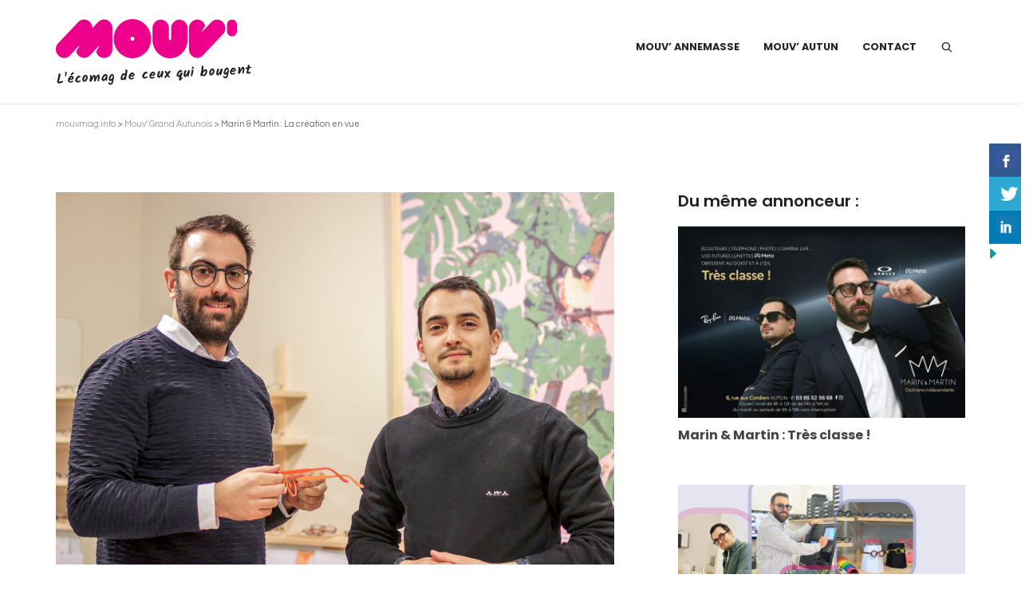

--- FILE ---
content_type: text/css
request_url: https://mouvmag.info/wp-content/themes/cardinal-child/style.css
body_size: 13606
content:
/* LICENSE & DETAILS
   ==================================================

	Theme Name: Cardinal Child Theme
	Theme URI: http://cardinal.swiftideas.com
	Description: An Incredible Responsive Multi-Purpose WordPress Theme - Designed & Developed by Swift Ideas ( www.swiftideas.net )
	License: GNU General Public License version 3.0
	License URI: http://www.gnu.org/licenses/gpl-3.0.html
	Template: cardinal
	Version: 1.0
	Author: Swift Ideas
	Author URI: www.swiftideas.net

	All files, unless otherwise stated, are released under the GNU General Public License
	version 3.0 (http://www.gnu.org/licenses/gpl-3.0.html)

   ==================================================
*/

/* --------------------------------------------
	CHILD THEME CSS
-------------------------------------------- */

/* --------------------------------------------
	TYPO
-------------------------------------------- */

/*titre de l'article */
h1{
	margin-top:0;
	margin-bottom:50px;
	}


/*chapeau nom de l'annonceur*/
h2{
	
	font-size:;margin:!important;padding-top:20px!important;
	}

h2 a{color:#000!important;}


/*sous titre*/
h3{
	margin-bottom:3px;
	
	}


/*encadré*/
h4.encadre{
	color:#fff;
	background:#ec008c;
	width:50%;
	padding:20px;
	margin-bottom:50px;
	}



/*infos nom de l'annonceur */
h5{
	border-top:#000 1px solid;
	margin-top:30px;
	padding-top:15px;
	font-size:15px!important;
	}


h5 :nth-child(3+n){
display:none!important;
	}

h5 a{
	color:#000!important;text-decoration:none;
	}


/*infos coordonnées */
h6{
	text-transform:none;
	font-size:15px!important;
	line-height:20px!important;
	border-bottom:#000 1px solid;
	padding-bottom:15px;
	}


h6.redacteur{border-top:#000 1px solid;border-bottom:#000 0px solid;padding-bottom:0!important;padding-top:15px;font-weight:700;font-family:'Poppins';}
	
.facebook a{text-indent:-999px;background:url(../../uploads/share-icons/facebook-class.png) no-repeat;display:block!important;height:30px;}

/*paragraphes*/
p{
	margin-bottom:50px;
	color:#333;
	font-size:16px!important;
	}
	

/*lettrine*/
p :first-child :first-letter {
    font-size: 50px!important;
	font-weight: bold!important;
}
	
/*liens*/
a{
	color:;
	
	}

a:hover{
	color:#000!important;
	text-decoration:none!important;
}

.numero{font-family:'Kalam';font-weight:700;font-size:2.8em!important;color:#fff;line-height:50px!important;}

/* --------------------------------------------
	IMAGES
-------------------------------------------- */
.invisible{}

/*masquage featured image*/
.media-type-image{display:none;}
.media-wrap media-type-image figure:first-child{display:;}

/*.media-type-image :first-child {
max-width:800px!important;position:relative!important;text-align:left!important;}*/


/*taille des images*/
.thumb-media-image img{}



/* --------------------------------------------
	HEADER
-------------------------------------------- */
.header-wrap{}
#header{}
#header-section{}
.sticky-header{background:#fff!important;height:130px!important;}
.sticky-header #logo{}
#header-sticky-wrapper{}

/*logo texte*/
#logo{margin-top:2%!important;}
.text-logo{display:block;width:100%;position:absolute;min-width:500px;}
#logo h2{
	font-size:17px!important;
	-ms-transform: translate(-0px,-20px) rotate(-3deg); /* IE 9 */
    -webkit-transform: translate(-0px,-20px) rotate(-3deg); /* Safari */
    transform: translate(-0px,-20px) rotate(-3deg);	
	}


/*mobile header*/
#mobile-header{height:120px!important;}
#mobile-logo h2{
	font-family:'Kalam'!important;font-size:18px!important;}
	
	
	
	
	
/* --------------------------------------------
	NAVIGATION
-------------------------------------------- */

#main-navigation li {border:0px!important;}
#main-navigation li:last-child {border:0px!important;}
#main-navigation li a{font-size:0.8em!important;text-transform:uppercase;}
.full-center #header nav.float-alt-menu ul.menu > li{border:0px!important;}


#main-navigation {margin-top:3%!important;}

/*sous-menu*/
.sub-menu{background:#ec008c;border-radius: 0px;}
.sub-menu li a {color:#fff!important;}






/*recherche*/
.ajax-search-form, .ajax-search-results{background:#fff!important;}
.search-result-pt h6 {display:none!important;}
.search-item-content h5{border:none!important;}
.search-item-img{}
/* --------------------------------------------
	FOOTER
-------------------------------------------- */
#footer{background:#fff!important;padding-top:0;}


/*footer typo*/
 #footer-widgets  h6{text-transform:uppercase;font-family:'Poppins';font-size:13px!important;color:#ec008c!important;border:none;margin:40px 0 0 0 !important;padding:0!important;}
#footer-widgets .textwidget {color:#000!important;font-size:13px;;font-family:;font-weight:500;line-height:19px;}
#footer-widgets .col-sm-3 {border-right:1px solid #000!important;min-height:270px!important;}
#footer-widgets .col-sm-3:last-child {border-right:0px solid #000!important;min-height:270px!important;}
#footer .textwidget a{color:#000!important;}
#footer .textwidget a:hover{color:#ec008c!important;}
.bold-footer{font-family:'Poppins';font-weight:600;}

#copyright{background:#fff!important;padding:0!important;}
#copyright .text-left {color:#000!important;}
#copyright a {color:#000!important;}
.copyright-logo {width:130px!important;}
#footer .sf-icon-small i{max-width:10px!important;}

/*promo bar*/
#base-promo{border-top:1px solid #000;background:#fff!important;height:50px;padding-top:0!important;}
#base-promo .sf-button{display:none;}
#base-promo p{text-transform:uppercase;font-family:'Poppins';font-weight:900;font-size:13px!important;color:#000!important;padding-top:15px;}



/* --------------------------------------------
	HOME
-------------------------------------------- */
/*masquage du fil d'ariane*/
.home #breadcrumbs  {}
.home .header-wrap {z-index:1001!important;}
#base-promo{}
.home #footer{}
.home #footer-wrap{}
.home #header-sticky-wrapper{background:#fff!important;}
.home-first{background:#f2ce29!important;padding-top:130px!important;}
.home-first-responsive{background:#f2ce29!important;padding:80px!important;}

/*
@media only screen 
and (max-width : 1020px)  { .home-first{display:none!important;}}


@media only screen 
and (min-width : 1020px)  { .home-first-responsive{display:none!important;}}

.home-statement {padding-left:30px!important;

}*/
.home-speaker{}
.home-about{background:#e6007e;top:!important;}
.home-blogs{margin-top:5%!important;}

/*titre des mini blogs*/
.home .spb-heading h2{}

.home-blog h2{padding-left:1%;}
.home-blog .title-wrap{margin-bottom:0!important;padding-bottom:0!important;}
.home-blog .title-wrap h2{text-transform:uppercase;font-weight:bold;letter-spacing:normal!important;}
.home-blog-autun-title{padding-top:90px!important;}
.home .spb-animated-headline{text-align:center;}
.home .sf-headline{margin-bottom:20px!important;background:#ec008c;border:0px solid #ec008c;display:inline-block;border-radius:50px;padding:8px 20px;font-size:1.2em;color:#fff;text-transform:uppercase;font-weight:500!important;}
.home p{margin-bottom:30px;font-size:16px!important;color:;line-height:23px;}



.home #main-nav{}
.home-link-edition{padding-top:10%!important;background:#fff;}

/*
.spb_parallax_asset {
	padding-top: 0!important;
	padding-bottom: 0!important;
}.spb-row-container[data-bottom-style="slant-rtl"]:after {
   background: #000!important;
   
}*/
spb_row_slant_spacer{}
.home .spb_row_slant_spacer:first-child{background:url(../../uploads/2016/05/fotolia_95099741x.png) no-repeat;background-position:26% -780px;  background-size: 30%!important;}


/*mini blog home*/
.home .blog-wrap{display:max-height:500px!important;}

/*sliders*/

.home-slider-wrap{z-index:-10!important;}
.home-slider-wrap #slider-continue {
    border: 2px solid #000;
	color:#000;
}
.home-slider-wrap #slider-continue a{
    border: 2px solid #000;
	color:#000;
}



@media only screen 
and (max-width : 500px)  { .home-slider-wrap{display:none!important;}}


i.ss-navigatedown{
	color:#000!important;
	text-decoration:none!important;
}

i.ss-navigatedown:hover{
	color:#ec008c!important;
}
i.ss-navigatedown :active{
	text-decoration:none!important;
}





/*animations*/

.logo-slider{animation:filter-animation1 12s infinite;-webkit-animation:filter-animation1 12s infinite}
/*Firefox + Chrome*/
@keyframes filter-animation1{

50%{filter: hue-rotate(360deg);-webkit-filter:hue-rotate(360deg)}
}




/* --------------------------------------------
	PAGES BLOG
-------------------------------------------- */

.page-id-2 #breadcrumbs{background:;border-bottom:0px;}
.page-id-2 #header-section{background:;}
#breadcrumbs .blog-titre-annonceur{font-weight:300!important;font-size:11px!important;}

/*gros titre page blog*/
.blog-page-title{color:;font-size:3.5em;padding-top:3%;}
.edito{display:block;padding-left:30px!important;}
.edito p{margin-bottom:30px;font-size:16px!important;color:;line-height:23px;}
.edito h2{font-weight:700;font-size:1.8em;padding-bottom:10px;font-family:'Poppins';}


.read-btn{border-radius: 25px;z-index:50;
  background-color:#ec008c; /* Green */
    border:4px solid #ec008c!important;
    text-transform:uppercase;font-weight:700;
    padding: 8px 12px;
    text-align: center;
    text-decoration: none;
    display: inline-block;
    font-size: 14px;
	 -webkit-transition-duration: 0.4s; /* Safari */
    transition-duration: 0.4s;
	color:#ffcb08;
}

.read-btn:hover{
    color: white!important;}	

.read-btn a{color:#fff;font-family:'Poppins';}
.read-btn a:hover{color:#fff!important;}

/*annonceur titre vignete*/
.blog-titre-annonceur{color:;font-weight:600!important;font-family:'Poppins';}

/* --------------------------------------------
	POST
-------------------------------------------- */

.page .inner-page-wrap{margin-top:0px!important;}
#breadcrumbs{border-bottom:0px solid #eee;}
.post .page-content{margin-top:0%;}
.post .content-wrap {padding-right:60px!important;}

/*Masquer les extras*/
.post-info {border:0px!important;}
.post-info .post-date{display:none;}
.post-info .categories-wrap{display:none;}
.post-info .tags-wrap{display:none;}
.article-extras{display:none;}
.article-share{display:none!important;}
.share-button{display:none!important;}
.post-aux-wrap .article-divider{display:none;}

.post-info-fw {margin-top:0!important;padding-top:0!important;}


/* --------------------------------------------
	CATEGORY COLOR
-------------------------------------------- */

#breadcrumbs{background:transparent!important;}








/* --------------------------------------------
	SIDE
-------------------------------------------- */
/*POST BY TAG*/
h4.spb-heading{padding-bottom:0px!important;margin-bottom:10px!important;font-size:20px;}
.posts-by-tag-item-title{padding-top:0!important;margin-bottom:30px;}
.posts-by-tag-item .blog-titre-annonceur{display:none!important;}
.sidebar-widget-wrap p  {color:#ec008c!important;}
.posts-by-tag-list p a{color:#ec008c!important;}
.posts-by-tag-list .blog-titre-annonceur{display:none!important;}
.blog-titre-annonceur .sidebar{display:none!important;}
.posts-by-tag-item li .blog-titre-annonceur a{color:#fff!important}
.posts-by-tag-item .thumb .title a{color:#fff!important}
.sidebar-widget-wrap .title{display:none!important;}
.posts-by-tag-item-title{font-weight:700!important;font-family:"Poppins";font-size:1em;}




/*WIDGETS PROMO MOUV*/
#promo-01 {background:#ec008c;padding:8%;text-align:center;}
#promo-01 h1{color:#fff;font-size:1.8em;letter-spacing:normal;line-height:1.2;margin-bottom:10%;}
#promo-01 p{color:#fff!important;font-size:1.2em!important;font-weight:bold;line-height:1.5!important;}
#promo-01 a{color:#000!important;}
.promo-sidebar{}
.promo-title{}
.promo-text{}

a.thumb{font-size:0px!important;}
/*masquage des titre des widget promo*/
#text-7 .widget-heading, #text-8 .widget-heading{display:none;}




/* --------------------------------------------
	BLOG
-------------------------------------------- */
/*suppression du texte "article" */
.masonry-items .blog-item h6 {display:none;}

/*suppression du > au roll over sur l'image  */
.ss-navigateright{display:none!important;}

/*suppression triangle en bas de l'image*/
.masonry-items .blog-item .details-wrap::before {border-bottom: none;}

/*Titre article*/
.details-wrap h2{font-size:19px!important;font-weight:;margin-top:0!important;display:block;text-overflow: ellipsis;
	white-space: nowrap;
	overflow: hidden;
}
.link-to-post a{display:none!important;}

.details-wrap {padding:0!important;background:#fff!important;}
.details-wrap h2 {color:#222!important;margin-top:0px!important;line-heigt:0!important;padding:5px!important;}
.details-wrap h2:hover {color:#f55!important;}



/*filtres*/
.filter-wrap{float:none!important;margin-top:4%;}
.post-filter-tabs{text-align:center!important; text-transform:uppercase!important;font-family:'Poppins';}
.post-filter-tabs li.selected a{color:#ec008c;}
.post-filter-tabs li.selected :hover{}
.has-items .selected a{}

/*thumbnail size*/





/* --------------------------------------------
	ARCHIVE
-------------------------------------------- */	

.details-wrap .excerpt{display:none;}
.details-wrap .comments-likes{display:none;}


/* --------------------------------------------
	SHARE PLUGINS
-------------------------------------------- */

.a2a_floating_style {
    border-radius: 0px!important;background:transparent!important;
}
.a2a_svg {
    border-radius: 0px!important;
}


/* --------------------------------------------
	    PAGE CONFINEMENT
-------------------------------------------- */

.confinement-row {
	padding-top: 5%;
}

.confinement-row .title-wrap {
	margin-top: 2%!important;
	margin-bottom: 0px!important;
}

.confinement-row .title-wrap h3.spb-heading {
	line-height: auto!important;
}
